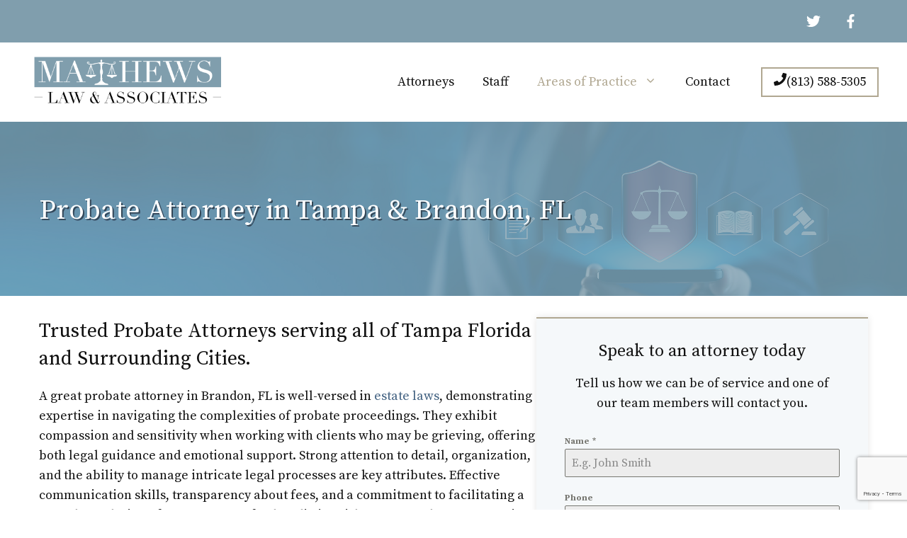

--- FILE ---
content_type: text/html; charset=UTF-8
request_url: https://analytics.edeveloperz.com/Analytics_new.php
body_size: 169
content:
{"status":200,"tracking_id":"697e884789dee9de630e93b7","active":{"gravity":0,"chat":0,"contact7":0,"other_form":1,"chat_id":"","chat_color":"","integration_review_widget":0,"reviewwidget_hash":""}}

--- FILE ---
content_type: text/html; charset=utf-8
request_url: https://www.google.com/recaptcha/api2/anchor?ar=1&k=6Lc1X2kpAAAAAJ0EU5wXDTzZ0xNJ7PrWLS7Hp9dV&co=aHR0cHM6Ly9tYXR0aGV3c2xhd3BhLmNvbTo0NDM.&hl=en&v=PoyoqOPhxBO7pBk68S4YbpHZ&theme=light&size=invisible&badge=bottomright&anchor-ms=20000&execute-ms=30000&cb=vp4tbyytej6s
body_size: 49105
content:
<!DOCTYPE HTML><html dir="ltr" lang="en"><head><meta http-equiv="Content-Type" content="text/html; charset=UTF-8">
<meta http-equiv="X-UA-Compatible" content="IE=edge">
<title>reCAPTCHA</title>
<style type="text/css">
/* cyrillic-ext */
@font-face {
  font-family: 'Roboto';
  font-style: normal;
  font-weight: 400;
  font-stretch: 100%;
  src: url(//fonts.gstatic.com/s/roboto/v48/KFO7CnqEu92Fr1ME7kSn66aGLdTylUAMa3GUBHMdazTgWw.woff2) format('woff2');
  unicode-range: U+0460-052F, U+1C80-1C8A, U+20B4, U+2DE0-2DFF, U+A640-A69F, U+FE2E-FE2F;
}
/* cyrillic */
@font-face {
  font-family: 'Roboto';
  font-style: normal;
  font-weight: 400;
  font-stretch: 100%;
  src: url(//fonts.gstatic.com/s/roboto/v48/KFO7CnqEu92Fr1ME7kSn66aGLdTylUAMa3iUBHMdazTgWw.woff2) format('woff2');
  unicode-range: U+0301, U+0400-045F, U+0490-0491, U+04B0-04B1, U+2116;
}
/* greek-ext */
@font-face {
  font-family: 'Roboto';
  font-style: normal;
  font-weight: 400;
  font-stretch: 100%;
  src: url(//fonts.gstatic.com/s/roboto/v48/KFO7CnqEu92Fr1ME7kSn66aGLdTylUAMa3CUBHMdazTgWw.woff2) format('woff2');
  unicode-range: U+1F00-1FFF;
}
/* greek */
@font-face {
  font-family: 'Roboto';
  font-style: normal;
  font-weight: 400;
  font-stretch: 100%;
  src: url(//fonts.gstatic.com/s/roboto/v48/KFO7CnqEu92Fr1ME7kSn66aGLdTylUAMa3-UBHMdazTgWw.woff2) format('woff2');
  unicode-range: U+0370-0377, U+037A-037F, U+0384-038A, U+038C, U+038E-03A1, U+03A3-03FF;
}
/* math */
@font-face {
  font-family: 'Roboto';
  font-style: normal;
  font-weight: 400;
  font-stretch: 100%;
  src: url(//fonts.gstatic.com/s/roboto/v48/KFO7CnqEu92Fr1ME7kSn66aGLdTylUAMawCUBHMdazTgWw.woff2) format('woff2');
  unicode-range: U+0302-0303, U+0305, U+0307-0308, U+0310, U+0312, U+0315, U+031A, U+0326-0327, U+032C, U+032F-0330, U+0332-0333, U+0338, U+033A, U+0346, U+034D, U+0391-03A1, U+03A3-03A9, U+03B1-03C9, U+03D1, U+03D5-03D6, U+03F0-03F1, U+03F4-03F5, U+2016-2017, U+2034-2038, U+203C, U+2040, U+2043, U+2047, U+2050, U+2057, U+205F, U+2070-2071, U+2074-208E, U+2090-209C, U+20D0-20DC, U+20E1, U+20E5-20EF, U+2100-2112, U+2114-2115, U+2117-2121, U+2123-214F, U+2190, U+2192, U+2194-21AE, U+21B0-21E5, U+21F1-21F2, U+21F4-2211, U+2213-2214, U+2216-22FF, U+2308-230B, U+2310, U+2319, U+231C-2321, U+2336-237A, U+237C, U+2395, U+239B-23B7, U+23D0, U+23DC-23E1, U+2474-2475, U+25AF, U+25B3, U+25B7, U+25BD, U+25C1, U+25CA, U+25CC, U+25FB, U+266D-266F, U+27C0-27FF, U+2900-2AFF, U+2B0E-2B11, U+2B30-2B4C, U+2BFE, U+3030, U+FF5B, U+FF5D, U+1D400-1D7FF, U+1EE00-1EEFF;
}
/* symbols */
@font-face {
  font-family: 'Roboto';
  font-style: normal;
  font-weight: 400;
  font-stretch: 100%;
  src: url(//fonts.gstatic.com/s/roboto/v48/KFO7CnqEu92Fr1ME7kSn66aGLdTylUAMaxKUBHMdazTgWw.woff2) format('woff2');
  unicode-range: U+0001-000C, U+000E-001F, U+007F-009F, U+20DD-20E0, U+20E2-20E4, U+2150-218F, U+2190, U+2192, U+2194-2199, U+21AF, U+21E6-21F0, U+21F3, U+2218-2219, U+2299, U+22C4-22C6, U+2300-243F, U+2440-244A, U+2460-24FF, U+25A0-27BF, U+2800-28FF, U+2921-2922, U+2981, U+29BF, U+29EB, U+2B00-2BFF, U+4DC0-4DFF, U+FFF9-FFFB, U+10140-1018E, U+10190-1019C, U+101A0, U+101D0-101FD, U+102E0-102FB, U+10E60-10E7E, U+1D2C0-1D2D3, U+1D2E0-1D37F, U+1F000-1F0FF, U+1F100-1F1AD, U+1F1E6-1F1FF, U+1F30D-1F30F, U+1F315, U+1F31C, U+1F31E, U+1F320-1F32C, U+1F336, U+1F378, U+1F37D, U+1F382, U+1F393-1F39F, U+1F3A7-1F3A8, U+1F3AC-1F3AF, U+1F3C2, U+1F3C4-1F3C6, U+1F3CA-1F3CE, U+1F3D4-1F3E0, U+1F3ED, U+1F3F1-1F3F3, U+1F3F5-1F3F7, U+1F408, U+1F415, U+1F41F, U+1F426, U+1F43F, U+1F441-1F442, U+1F444, U+1F446-1F449, U+1F44C-1F44E, U+1F453, U+1F46A, U+1F47D, U+1F4A3, U+1F4B0, U+1F4B3, U+1F4B9, U+1F4BB, U+1F4BF, U+1F4C8-1F4CB, U+1F4D6, U+1F4DA, U+1F4DF, U+1F4E3-1F4E6, U+1F4EA-1F4ED, U+1F4F7, U+1F4F9-1F4FB, U+1F4FD-1F4FE, U+1F503, U+1F507-1F50B, U+1F50D, U+1F512-1F513, U+1F53E-1F54A, U+1F54F-1F5FA, U+1F610, U+1F650-1F67F, U+1F687, U+1F68D, U+1F691, U+1F694, U+1F698, U+1F6AD, U+1F6B2, U+1F6B9-1F6BA, U+1F6BC, U+1F6C6-1F6CF, U+1F6D3-1F6D7, U+1F6E0-1F6EA, U+1F6F0-1F6F3, U+1F6F7-1F6FC, U+1F700-1F7FF, U+1F800-1F80B, U+1F810-1F847, U+1F850-1F859, U+1F860-1F887, U+1F890-1F8AD, U+1F8B0-1F8BB, U+1F8C0-1F8C1, U+1F900-1F90B, U+1F93B, U+1F946, U+1F984, U+1F996, U+1F9E9, U+1FA00-1FA6F, U+1FA70-1FA7C, U+1FA80-1FA89, U+1FA8F-1FAC6, U+1FACE-1FADC, U+1FADF-1FAE9, U+1FAF0-1FAF8, U+1FB00-1FBFF;
}
/* vietnamese */
@font-face {
  font-family: 'Roboto';
  font-style: normal;
  font-weight: 400;
  font-stretch: 100%;
  src: url(//fonts.gstatic.com/s/roboto/v48/KFO7CnqEu92Fr1ME7kSn66aGLdTylUAMa3OUBHMdazTgWw.woff2) format('woff2');
  unicode-range: U+0102-0103, U+0110-0111, U+0128-0129, U+0168-0169, U+01A0-01A1, U+01AF-01B0, U+0300-0301, U+0303-0304, U+0308-0309, U+0323, U+0329, U+1EA0-1EF9, U+20AB;
}
/* latin-ext */
@font-face {
  font-family: 'Roboto';
  font-style: normal;
  font-weight: 400;
  font-stretch: 100%;
  src: url(//fonts.gstatic.com/s/roboto/v48/KFO7CnqEu92Fr1ME7kSn66aGLdTylUAMa3KUBHMdazTgWw.woff2) format('woff2');
  unicode-range: U+0100-02BA, U+02BD-02C5, U+02C7-02CC, U+02CE-02D7, U+02DD-02FF, U+0304, U+0308, U+0329, U+1D00-1DBF, U+1E00-1E9F, U+1EF2-1EFF, U+2020, U+20A0-20AB, U+20AD-20C0, U+2113, U+2C60-2C7F, U+A720-A7FF;
}
/* latin */
@font-face {
  font-family: 'Roboto';
  font-style: normal;
  font-weight: 400;
  font-stretch: 100%;
  src: url(//fonts.gstatic.com/s/roboto/v48/KFO7CnqEu92Fr1ME7kSn66aGLdTylUAMa3yUBHMdazQ.woff2) format('woff2');
  unicode-range: U+0000-00FF, U+0131, U+0152-0153, U+02BB-02BC, U+02C6, U+02DA, U+02DC, U+0304, U+0308, U+0329, U+2000-206F, U+20AC, U+2122, U+2191, U+2193, U+2212, U+2215, U+FEFF, U+FFFD;
}
/* cyrillic-ext */
@font-face {
  font-family: 'Roboto';
  font-style: normal;
  font-weight: 500;
  font-stretch: 100%;
  src: url(//fonts.gstatic.com/s/roboto/v48/KFO7CnqEu92Fr1ME7kSn66aGLdTylUAMa3GUBHMdazTgWw.woff2) format('woff2');
  unicode-range: U+0460-052F, U+1C80-1C8A, U+20B4, U+2DE0-2DFF, U+A640-A69F, U+FE2E-FE2F;
}
/* cyrillic */
@font-face {
  font-family: 'Roboto';
  font-style: normal;
  font-weight: 500;
  font-stretch: 100%;
  src: url(//fonts.gstatic.com/s/roboto/v48/KFO7CnqEu92Fr1ME7kSn66aGLdTylUAMa3iUBHMdazTgWw.woff2) format('woff2');
  unicode-range: U+0301, U+0400-045F, U+0490-0491, U+04B0-04B1, U+2116;
}
/* greek-ext */
@font-face {
  font-family: 'Roboto';
  font-style: normal;
  font-weight: 500;
  font-stretch: 100%;
  src: url(//fonts.gstatic.com/s/roboto/v48/KFO7CnqEu92Fr1ME7kSn66aGLdTylUAMa3CUBHMdazTgWw.woff2) format('woff2');
  unicode-range: U+1F00-1FFF;
}
/* greek */
@font-face {
  font-family: 'Roboto';
  font-style: normal;
  font-weight: 500;
  font-stretch: 100%;
  src: url(//fonts.gstatic.com/s/roboto/v48/KFO7CnqEu92Fr1ME7kSn66aGLdTylUAMa3-UBHMdazTgWw.woff2) format('woff2');
  unicode-range: U+0370-0377, U+037A-037F, U+0384-038A, U+038C, U+038E-03A1, U+03A3-03FF;
}
/* math */
@font-face {
  font-family: 'Roboto';
  font-style: normal;
  font-weight: 500;
  font-stretch: 100%;
  src: url(//fonts.gstatic.com/s/roboto/v48/KFO7CnqEu92Fr1ME7kSn66aGLdTylUAMawCUBHMdazTgWw.woff2) format('woff2');
  unicode-range: U+0302-0303, U+0305, U+0307-0308, U+0310, U+0312, U+0315, U+031A, U+0326-0327, U+032C, U+032F-0330, U+0332-0333, U+0338, U+033A, U+0346, U+034D, U+0391-03A1, U+03A3-03A9, U+03B1-03C9, U+03D1, U+03D5-03D6, U+03F0-03F1, U+03F4-03F5, U+2016-2017, U+2034-2038, U+203C, U+2040, U+2043, U+2047, U+2050, U+2057, U+205F, U+2070-2071, U+2074-208E, U+2090-209C, U+20D0-20DC, U+20E1, U+20E5-20EF, U+2100-2112, U+2114-2115, U+2117-2121, U+2123-214F, U+2190, U+2192, U+2194-21AE, U+21B0-21E5, U+21F1-21F2, U+21F4-2211, U+2213-2214, U+2216-22FF, U+2308-230B, U+2310, U+2319, U+231C-2321, U+2336-237A, U+237C, U+2395, U+239B-23B7, U+23D0, U+23DC-23E1, U+2474-2475, U+25AF, U+25B3, U+25B7, U+25BD, U+25C1, U+25CA, U+25CC, U+25FB, U+266D-266F, U+27C0-27FF, U+2900-2AFF, U+2B0E-2B11, U+2B30-2B4C, U+2BFE, U+3030, U+FF5B, U+FF5D, U+1D400-1D7FF, U+1EE00-1EEFF;
}
/* symbols */
@font-face {
  font-family: 'Roboto';
  font-style: normal;
  font-weight: 500;
  font-stretch: 100%;
  src: url(//fonts.gstatic.com/s/roboto/v48/KFO7CnqEu92Fr1ME7kSn66aGLdTylUAMaxKUBHMdazTgWw.woff2) format('woff2');
  unicode-range: U+0001-000C, U+000E-001F, U+007F-009F, U+20DD-20E0, U+20E2-20E4, U+2150-218F, U+2190, U+2192, U+2194-2199, U+21AF, U+21E6-21F0, U+21F3, U+2218-2219, U+2299, U+22C4-22C6, U+2300-243F, U+2440-244A, U+2460-24FF, U+25A0-27BF, U+2800-28FF, U+2921-2922, U+2981, U+29BF, U+29EB, U+2B00-2BFF, U+4DC0-4DFF, U+FFF9-FFFB, U+10140-1018E, U+10190-1019C, U+101A0, U+101D0-101FD, U+102E0-102FB, U+10E60-10E7E, U+1D2C0-1D2D3, U+1D2E0-1D37F, U+1F000-1F0FF, U+1F100-1F1AD, U+1F1E6-1F1FF, U+1F30D-1F30F, U+1F315, U+1F31C, U+1F31E, U+1F320-1F32C, U+1F336, U+1F378, U+1F37D, U+1F382, U+1F393-1F39F, U+1F3A7-1F3A8, U+1F3AC-1F3AF, U+1F3C2, U+1F3C4-1F3C6, U+1F3CA-1F3CE, U+1F3D4-1F3E0, U+1F3ED, U+1F3F1-1F3F3, U+1F3F5-1F3F7, U+1F408, U+1F415, U+1F41F, U+1F426, U+1F43F, U+1F441-1F442, U+1F444, U+1F446-1F449, U+1F44C-1F44E, U+1F453, U+1F46A, U+1F47D, U+1F4A3, U+1F4B0, U+1F4B3, U+1F4B9, U+1F4BB, U+1F4BF, U+1F4C8-1F4CB, U+1F4D6, U+1F4DA, U+1F4DF, U+1F4E3-1F4E6, U+1F4EA-1F4ED, U+1F4F7, U+1F4F9-1F4FB, U+1F4FD-1F4FE, U+1F503, U+1F507-1F50B, U+1F50D, U+1F512-1F513, U+1F53E-1F54A, U+1F54F-1F5FA, U+1F610, U+1F650-1F67F, U+1F687, U+1F68D, U+1F691, U+1F694, U+1F698, U+1F6AD, U+1F6B2, U+1F6B9-1F6BA, U+1F6BC, U+1F6C6-1F6CF, U+1F6D3-1F6D7, U+1F6E0-1F6EA, U+1F6F0-1F6F3, U+1F6F7-1F6FC, U+1F700-1F7FF, U+1F800-1F80B, U+1F810-1F847, U+1F850-1F859, U+1F860-1F887, U+1F890-1F8AD, U+1F8B0-1F8BB, U+1F8C0-1F8C1, U+1F900-1F90B, U+1F93B, U+1F946, U+1F984, U+1F996, U+1F9E9, U+1FA00-1FA6F, U+1FA70-1FA7C, U+1FA80-1FA89, U+1FA8F-1FAC6, U+1FACE-1FADC, U+1FADF-1FAE9, U+1FAF0-1FAF8, U+1FB00-1FBFF;
}
/* vietnamese */
@font-face {
  font-family: 'Roboto';
  font-style: normal;
  font-weight: 500;
  font-stretch: 100%;
  src: url(//fonts.gstatic.com/s/roboto/v48/KFO7CnqEu92Fr1ME7kSn66aGLdTylUAMa3OUBHMdazTgWw.woff2) format('woff2');
  unicode-range: U+0102-0103, U+0110-0111, U+0128-0129, U+0168-0169, U+01A0-01A1, U+01AF-01B0, U+0300-0301, U+0303-0304, U+0308-0309, U+0323, U+0329, U+1EA0-1EF9, U+20AB;
}
/* latin-ext */
@font-face {
  font-family: 'Roboto';
  font-style: normal;
  font-weight: 500;
  font-stretch: 100%;
  src: url(//fonts.gstatic.com/s/roboto/v48/KFO7CnqEu92Fr1ME7kSn66aGLdTylUAMa3KUBHMdazTgWw.woff2) format('woff2');
  unicode-range: U+0100-02BA, U+02BD-02C5, U+02C7-02CC, U+02CE-02D7, U+02DD-02FF, U+0304, U+0308, U+0329, U+1D00-1DBF, U+1E00-1E9F, U+1EF2-1EFF, U+2020, U+20A0-20AB, U+20AD-20C0, U+2113, U+2C60-2C7F, U+A720-A7FF;
}
/* latin */
@font-face {
  font-family: 'Roboto';
  font-style: normal;
  font-weight: 500;
  font-stretch: 100%;
  src: url(//fonts.gstatic.com/s/roboto/v48/KFO7CnqEu92Fr1ME7kSn66aGLdTylUAMa3yUBHMdazQ.woff2) format('woff2');
  unicode-range: U+0000-00FF, U+0131, U+0152-0153, U+02BB-02BC, U+02C6, U+02DA, U+02DC, U+0304, U+0308, U+0329, U+2000-206F, U+20AC, U+2122, U+2191, U+2193, U+2212, U+2215, U+FEFF, U+FFFD;
}
/* cyrillic-ext */
@font-face {
  font-family: 'Roboto';
  font-style: normal;
  font-weight: 900;
  font-stretch: 100%;
  src: url(//fonts.gstatic.com/s/roboto/v48/KFO7CnqEu92Fr1ME7kSn66aGLdTylUAMa3GUBHMdazTgWw.woff2) format('woff2');
  unicode-range: U+0460-052F, U+1C80-1C8A, U+20B4, U+2DE0-2DFF, U+A640-A69F, U+FE2E-FE2F;
}
/* cyrillic */
@font-face {
  font-family: 'Roboto';
  font-style: normal;
  font-weight: 900;
  font-stretch: 100%;
  src: url(//fonts.gstatic.com/s/roboto/v48/KFO7CnqEu92Fr1ME7kSn66aGLdTylUAMa3iUBHMdazTgWw.woff2) format('woff2');
  unicode-range: U+0301, U+0400-045F, U+0490-0491, U+04B0-04B1, U+2116;
}
/* greek-ext */
@font-face {
  font-family: 'Roboto';
  font-style: normal;
  font-weight: 900;
  font-stretch: 100%;
  src: url(//fonts.gstatic.com/s/roboto/v48/KFO7CnqEu92Fr1ME7kSn66aGLdTylUAMa3CUBHMdazTgWw.woff2) format('woff2');
  unicode-range: U+1F00-1FFF;
}
/* greek */
@font-face {
  font-family: 'Roboto';
  font-style: normal;
  font-weight: 900;
  font-stretch: 100%;
  src: url(//fonts.gstatic.com/s/roboto/v48/KFO7CnqEu92Fr1ME7kSn66aGLdTylUAMa3-UBHMdazTgWw.woff2) format('woff2');
  unicode-range: U+0370-0377, U+037A-037F, U+0384-038A, U+038C, U+038E-03A1, U+03A3-03FF;
}
/* math */
@font-face {
  font-family: 'Roboto';
  font-style: normal;
  font-weight: 900;
  font-stretch: 100%;
  src: url(//fonts.gstatic.com/s/roboto/v48/KFO7CnqEu92Fr1ME7kSn66aGLdTylUAMawCUBHMdazTgWw.woff2) format('woff2');
  unicode-range: U+0302-0303, U+0305, U+0307-0308, U+0310, U+0312, U+0315, U+031A, U+0326-0327, U+032C, U+032F-0330, U+0332-0333, U+0338, U+033A, U+0346, U+034D, U+0391-03A1, U+03A3-03A9, U+03B1-03C9, U+03D1, U+03D5-03D6, U+03F0-03F1, U+03F4-03F5, U+2016-2017, U+2034-2038, U+203C, U+2040, U+2043, U+2047, U+2050, U+2057, U+205F, U+2070-2071, U+2074-208E, U+2090-209C, U+20D0-20DC, U+20E1, U+20E5-20EF, U+2100-2112, U+2114-2115, U+2117-2121, U+2123-214F, U+2190, U+2192, U+2194-21AE, U+21B0-21E5, U+21F1-21F2, U+21F4-2211, U+2213-2214, U+2216-22FF, U+2308-230B, U+2310, U+2319, U+231C-2321, U+2336-237A, U+237C, U+2395, U+239B-23B7, U+23D0, U+23DC-23E1, U+2474-2475, U+25AF, U+25B3, U+25B7, U+25BD, U+25C1, U+25CA, U+25CC, U+25FB, U+266D-266F, U+27C0-27FF, U+2900-2AFF, U+2B0E-2B11, U+2B30-2B4C, U+2BFE, U+3030, U+FF5B, U+FF5D, U+1D400-1D7FF, U+1EE00-1EEFF;
}
/* symbols */
@font-face {
  font-family: 'Roboto';
  font-style: normal;
  font-weight: 900;
  font-stretch: 100%;
  src: url(//fonts.gstatic.com/s/roboto/v48/KFO7CnqEu92Fr1ME7kSn66aGLdTylUAMaxKUBHMdazTgWw.woff2) format('woff2');
  unicode-range: U+0001-000C, U+000E-001F, U+007F-009F, U+20DD-20E0, U+20E2-20E4, U+2150-218F, U+2190, U+2192, U+2194-2199, U+21AF, U+21E6-21F0, U+21F3, U+2218-2219, U+2299, U+22C4-22C6, U+2300-243F, U+2440-244A, U+2460-24FF, U+25A0-27BF, U+2800-28FF, U+2921-2922, U+2981, U+29BF, U+29EB, U+2B00-2BFF, U+4DC0-4DFF, U+FFF9-FFFB, U+10140-1018E, U+10190-1019C, U+101A0, U+101D0-101FD, U+102E0-102FB, U+10E60-10E7E, U+1D2C0-1D2D3, U+1D2E0-1D37F, U+1F000-1F0FF, U+1F100-1F1AD, U+1F1E6-1F1FF, U+1F30D-1F30F, U+1F315, U+1F31C, U+1F31E, U+1F320-1F32C, U+1F336, U+1F378, U+1F37D, U+1F382, U+1F393-1F39F, U+1F3A7-1F3A8, U+1F3AC-1F3AF, U+1F3C2, U+1F3C4-1F3C6, U+1F3CA-1F3CE, U+1F3D4-1F3E0, U+1F3ED, U+1F3F1-1F3F3, U+1F3F5-1F3F7, U+1F408, U+1F415, U+1F41F, U+1F426, U+1F43F, U+1F441-1F442, U+1F444, U+1F446-1F449, U+1F44C-1F44E, U+1F453, U+1F46A, U+1F47D, U+1F4A3, U+1F4B0, U+1F4B3, U+1F4B9, U+1F4BB, U+1F4BF, U+1F4C8-1F4CB, U+1F4D6, U+1F4DA, U+1F4DF, U+1F4E3-1F4E6, U+1F4EA-1F4ED, U+1F4F7, U+1F4F9-1F4FB, U+1F4FD-1F4FE, U+1F503, U+1F507-1F50B, U+1F50D, U+1F512-1F513, U+1F53E-1F54A, U+1F54F-1F5FA, U+1F610, U+1F650-1F67F, U+1F687, U+1F68D, U+1F691, U+1F694, U+1F698, U+1F6AD, U+1F6B2, U+1F6B9-1F6BA, U+1F6BC, U+1F6C6-1F6CF, U+1F6D3-1F6D7, U+1F6E0-1F6EA, U+1F6F0-1F6F3, U+1F6F7-1F6FC, U+1F700-1F7FF, U+1F800-1F80B, U+1F810-1F847, U+1F850-1F859, U+1F860-1F887, U+1F890-1F8AD, U+1F8B0-1F8BB, U+1F8C0-1F8C1, U+1F900-1F90B, U+1F93B, U+1F946, U+1F984, U+1F996, U+1F9E9, U+1FA00-1FA6F, U+1FA70-1FA7C, U+1FA80-1FA89, U+1FA8F-1FAC6, U+1FACE-1FADC, U+1FADF-1FAE9, U+1FAF0-1FAF8, U+1FB00-1FBFF;
}
/* vietnamese */
@font-face {
  font-family: 'Roboto';
  font-style: normal;
  font-weight: 900;
  font-stretch: 100%;
  src: url(//fonts.gstatic.com/s/roboto/v48/KFO7CnqEu92Fr1ME7kSn66aGLdTylUAMa3OUBHMdazTgWw.woff2) format('woff2');
  unicode-range: U+0102-0103, U+0110-0111, U+0128-0129, U+0168-0169, U+01A0-01A1, U+01AF-01B0, U+0300-0301, U+0303-0304, U+0308-0309, U+0323, U+0329, U+1EA0-1EF9, U+20AB;
}
/* latin-ext */
@font-face {
  font-family: 'Roboto';
  font-style: normal;
  font-weight: 900;
  font-stretch: 100%;
  src: url(//fonts.gstatic.com/s/roboto/v48/KFO7CnqEu92Fr1ME7kSn66aGLdTylUAMa3KUBHMdazTgWw.woff2) format('woff2');
  unicode-range: U+0100-02BA, U+02BD-02C5, U+02C7-02CC, U+02CE-02D7, U+02DD-02FF, U+0304, U+0308, U+0329, U+1D00-1DBF, U+1E00-1E9F, U+1EF2-1EFF, U+2020, U+20A0-20AB, U+20AD-20C0, U+2113, U+2C60-2C7F, U+A720-A7FF;
}
/* latin */
@font-face {
  font-family: 'Roboto';
  font-style: normal;
  font-weight: 900;
  font-stretch: 100%;
  src: url(//fonts.gstatic.com/s/roboto/v48/KFO7CnqEu92Fr1ME7kSn66aGLdTylUAMa3yUBHMdazQ.woff2) format('woff2');
  unicode-range: U+0000-00FF, U+0131, U+0152-0153, U+02BB-02BC, U+02C6, U+02DA, U+02DC, U+0304, U+0308, U+0329, U+2000-206F, U+20AC, U+2122, U+2191, U+2193, U+2212, U+2215, U+FEFF, U+FFFD;
}

</style>
<link rel="stylesheet" type="text/css" href="https://www.gstatic.com/recaptcha/releases/PoyoqOPhxBO7pBk68S4YbpHZ/styles__ltr.css">
<script nonce="m1htQgwe2y6t0me3nCKKFQ" type="text/javascript">window['__recaptcha_api'] = 'https://www.google.com/recaptcha/api2/';</script>
<script type="text/javascript" src="https://www.gstatic.com/recaptcha/releases/PoyoqOPhxBO7pBk68S4YbpHZ/recaptcha__en.js" nonce="m1htQgwe2y6t0me3nCKKFQ">
      
    </script></head>
<body><div id="rc-anchor-alert" class="rc-anchor-alert"></div>
<input type="hidden" id="recaptcha-token" value="[base64]">
<script type="text/javascript" nonce="m1htQgwe2y6t0me3nCKKFQ">
      recaptcha.anchor.Main.init("[\x22ainput\x22,[\x22bgdata\x22,\x22\x22,\[base64]/[base64]/MjU1Ong/[base64]/[base64]/[base64]/[base64]/[base64]/[base64]/[base64]/[base64]/[base64]/[base64]/[base64]/[base64]/[base64]/[base64]/[base64]\\u003d\x22,\[base64]\\u003d\\u003d\x22,\x22w4c9wpYqw6Rnw7IIwq7DssOFw7vCuMOcFsKrw7hPw5fCth8qb8OzIsKPw6LDpMKdwr3DgsKFWcKjw67CrxNcwqNvwqhpZh/DjVzDhBVuQi0Gw6ZPJ8O3AsKWw6lGLsKfL8ObXhQNw77Ci8K/w4fDgG/Dsg/DmkhPw7BewrpZwr7CgRF6woPCljUxGcKVwp9AwovCpcKiw5IswoIRI8KyUHXDhHBZGcKuMjMpwoLCv8OvXsOCL3IUw7dGaMKwEMKGw6RQw4TCtsOWdzsAw6cwwo3CvADCp8O6aMOpPgPDs8O1wot6w7sSw4/DrHrDjmlOw4YXJTDDjzc9HsOYwrrDhnwBw73CrcONXkwVw7vCrcOww77DkMOaXD5Wwo8HwovCqyIxdi/DgxPCt8OgwrbCvD5VPcKNDcOcwpjDg0rCpELCqcKnMEgLw45yC2PDusOPSsOtw4HDrVLCtsKFw4Y8T1Rkw5zCjcODwo0jw5XDgXXDmCfDlmkpw6bDicKAw4/[base64]/[base64]/[base64]/DgMOKwqDCpcK7wrJiwpnDtRwLUHjDiCbCtE4uTETDvCoLwqfCuwIvDcO7D0BhZsKPwo3DssOew6LDoWsvT8K3G8KoM8Opw7cxIcK4EMKnwqrDrm7Ct8OcwoFywofCpRoNFnTCtcORwpl0JWc/w5R1w7M7QsKfw6DCgWoow5YGPjTDtMK+w7xxw43DgsKXecKxWyZ5BDtwasOUwp/Ch8KMawBsw5wlw47DoMOfw6szw7jDugk+w4HCjxHCnUXCjsKYwrkEwozCl8Ofwr8+w6/Dj8OJw5HDmcOqQ8O+E3rDvUYrwp/ClcKtwqA7wpXDr8Oew5EYND/Dp8Ofw70uwo1VwqLCiiFxw7oUwrTDn2hiwphBG3fCtMKMw6kuN14jwqPCkMOKSXVIYsOVw6Maw7p0RzptQMO3woUsEWI9Zh8EwoFua8OYwr1cwroKw7HClcKqw6VFGsKCQFDDgcOMwqzClMOTw7FLJ8OccsO0wp3CvzFgIcK6wq7DisK/wrIqwrfDsR05RcKnWGEpHcOKwp4iH8K9bsOkMmzCjW12EsKebwHDhMOfGCrCj8Kww5jDmcKhT8OFwojDv3LCrMOiw43DuiPDoGfCuMOhO8Kaw6oUTTt6wq8wBQZGw7zCs8K6w6LDv8K+w4/DncKOwql7ccO5w7TCksKmw4oRexTDrk4APgwQw6kKw6x/wrPCvQvDs04gEBHDgsKZQFPCpBXDh8KIGyDCk8K5w4XCg8KcOh8uDy1EFsKjw7o6GjHCrVRow6TDq21tw48AwrTDjcOmAMO3w7HDicKAKkzCrsO/L8Krwr1BwobDvMK8Bj7DnXxNw7DDvXw1fcK5Z2xFw7PCuMOFw7jDucKuJ1rCgGJhLcK6IsOrXMOuw7pUMy3DksO5w5LDmsOLwoXCvsKOw7NFOsKYwq/CgcOcdCnCl8KFWcO7wqhkwoXClsKcwql1G8OqR8K7wpYdwq/DpsKIZ3vDmMK1w4jCvm0jwqgPH8KNwrlsA2rDgcKSRX9qw5bDm3ZewrfDtHDCphXDhDLCsykkwqnDjcOfwrPCvMKAw7gdecK1O8OgbcKDSEnCqsOpdAZJwoDChmJ/wqtABGMTY38OwqHDlcOdwp7DuMOowqhEw4BIRmA/w5ttbRnDiMOGw5rDu8ONw5zDrgPCrWMGw4/DoMKNH8OROhXDnVTCmnzCj8K0GBhLRTbCs3XDi8O2wpJVZ3tUw5LDnWdHYmTDsnTCgAJUTgLCocO5c8ODSUlCw5JqE8KWw406SiEjR8Oxw6fDv8KdERJfw6TDp8KhZVMOCsK7BsONLxTCkG8Jw4XDl8KYwp1dIgrDlcO3J8KXQ3XCkDnDhcKzZhRTIB/[base64]/CmiQcwpZew4Rqwp/Dm0xqK8O6wpzDoERAw5N5EMKYwqfCjMOGw4RvJsKmCghGwrXDh8KyecKZXsKvF8KMwq8Zw47DlGYmw7BqICw3w6/Dm8OdwofDnEpbZsOWw47DiMK5JMOtGMONVRRhw6JHw7bCqMKlw4TCvMOrLsKmw5lNwow2acODwpvCs29JQcO0PsOow45QEzLCmA7DqFTDg1bDl8Kew7Nyw4fCs8Oyw5V3FTbDpQ7Coh1hw7I2cnnCvnrCp8O/w6xvA1QNw77CtcKPw6nCpsKOHgstw6grw5hzLzFqZcKuEjbDmcOxw5nClcKpwrDDrMKGwpDClTTDgcOsNSDChQUKFVUXw7zDqcO4JcObI8K/AjjDjsOVw7VSZMKaDDhGX8KREsKJQj7DmmjDqsOCw5bDi8O3CsOywrjDnsKMw5zDiEo6w5wCw6cgO2wUUwRKwrfDqiPCvF7Cg1HDuS3CszrDkAHDuMKNw7leEhXCl1JjFsKmwoIYwozCqMKJwpcXw54/G8OoFMKKwoFnCsKowrrCpcOpwrNgw4d/[base64]/wqMZbMOKecKLw4QYw6ptwrrDvcOnwrLClRrCs8KPw7lwYMKZAMKeQcK5TX7Cn8O0eAsKXAgfw5FLwpzDt8Ofw50ww67Ckh4qw5LCmcO8wqfDlsKYwpzChsK1GcKgSMK1b08AUsO5F8K7C8KEw5kIwqlaZj52ecKew6luasOowr/CosOaw79aYT7DvcOUU8OdwozCrjrDvx47w4wjwpxfw6kkNcOWHsKewq8/HT3DhyrDuFHCscK/[base64]/DvsOmG8O9UwpZWG8dw4DCgBBfw4LDn8OwCiMdw4jDpMKNwqF2w5Efw6vCjGA0wrElD29Rw7/DusKDwpLCjmXDnhl8UMK8KsODw5LDpsOLw5kcGXdRbA8PbcOtUMKQE8OyCVbCqMK7fMKeCsOFwp/[base64]/w7c0woTDisKdd8K9HsK3QilSw6R/[base64]/[base64]/w58xEsKaRsKlwpJLcMKowrPDhMO4WB3CnkrDl0scwqsiVXQxdCfCqmbCm8OtWBFTw5ZPw49bw4zCv8Olw4QEGcKAw6d6wroFwpHCkQnDgUnDqMKmwqfCq1HCm8Ohwp/CqzXCkMOvYsKQCijDgRrCjkfDqsOiNnRcwpvDu8Oaw6NbWiNiwpLDqV/[base64]/CvcKFHsK2T8OhNiHCoMO/[base64]/Ci8O1LMKlwo5QXsOlwqLCocOIwpDDkcO+w5MeJsKaSMOmw6HDp8K9w5FJwr3DtMOVfkkAJwQFw4ouUSEIwq0Rwqo6VVDDgcKrw5Jiw5JUHxHCtMOmYTbCkCQawrrCrsK1UwzCviwkw7/[base64]/wq9mw7B2wo4dwpLCgVJvN2l3PHEpG3HCi8KwZyU0fnfDoljCiwLChMO3YG0KCRMyQ8Kzw5zDsXp5ZTsMw47Do8OTNMKzwqMvZMOJYGsPNwzCh8KCImvDlh9lFMKEw7nDh8OxIMK6JsKQJ1jDisKFwqnDoG7DoFdGRMK8wr3DisOfw6dnw7ABw5/CiGrDlTR1WsOPwoXCo8KbLRQjW8Kww6BjwrnDu1fCp8KKTl43w7kywrE8XsKDTycNb8O5VcOcw4XChgFIwr1HwoXDo2wAw4YLw6fDpMK/W8K2w7XDjAVSw7BtGTU4wq/DgcKUw7jDssK/TE/[base64]/Cm8OOwqksdAnCuMKCw7dHw6vCrsOWLsOOfDZ0wrfCvcKWw4F/wpnCuXPDpwpNW8KowrUjMls/WsKjXsOSwoXDusKgw6TDqsKfw4VGwrTCrcOwRMOdIsOFMjTCi8OvwqUewqgPwpFDYg3Cuy/CjyR0N8KYF3fDncOUJsKYXFzDg8OHOsOJS1TDrcOyIV3Dly/DlMK/IMKiY2zDksKUezAIaGsiRMOUEngfw7hhBsO7w6xEwo/Cl3I5w67CkcKKw7PCt8K4SsKHKz8aN0kbWQzCu8OnAUkLB8O/UwfCtsKCw7/CtTcfw4HDisOEfBlawrRAMsKIcMKEQz3CucKBwpwzGG3CmMONP8KUwosiwp3DuBTCvDrDhgsMw6YBw7PCicOpwpYUc1LCksKcw5TDmixFwrnDvMKrWcObw5PDjh3CkcK7w4/CtcOmwpLDicOYwojDlG3Dn8Ksw5FIbi9WwoHCusOEw6rDnAg6HjTCpX4desK/MsO/w43DlcKowrRSwqVWKMOjdTHCtzbDql/[base64]/CmmbDkyTCmT9pw4t1TDEwI8KUfsKDbDt2ChlnQcOWwqjDiGjDrMKSw6DCiFXCtcOrwroUL13Cu8KdIMKzL001w5VUwrHCtsK8wr7CrcK2wqRzUcOjw7xnb8OXMUA7XknCqDHCqGfDr8OBwobCqMK5w5/CoRkdAsKoYxnDj8KVwr1vG2/DiUDDmGvDucKPwpHDm8Oww75lbknCsyjCiEN7UcK0wqDDqHTCm1jCq29FEcO0wqgENSUgHcKdwrU0w57CjsOgw5otwrjDrQEewo7CujXCtcOyw6sKbxDCsyXDhHjCsQ/[base64]/wo7CssKjYcKaw40swrYjwpfCiMOmSXwzWGtTwqVgwqYkw7LDusOGw6/CkjDDmmjCsMKPCRjDiMKVY8OQRcKAbMKTSAvDv8OIwqY/wrrCpzJhBTbDg8OXw7EsU8OCbGDCpSfDhGYZwrR8Uw5Nw643YcOqO3rCty3CsMOnw6xTwogDw6bCg1XCpMK2wp1Dwotcwohjw7ovWALCv8K6wqQFAcK+BcOAwrxDeClqKQYtPMKGw5oew53DiXdKwrjDg10ofMK4f8KBW8KpRcKew7d4PMO6w6M/wo/DvipfwrcZHcKuwoIxICV5wqUKNnDDpkN0wr9XI8O1w47CisKTQHAHwogASB/[base64]/[base64]/[base64]/w77Cv8ONw6nDo8KVwpvCixdCwoQGH8O0wpE+wo1rw5/CukPDlcKDeH/ClcKSRS/DscKXeCNFU8OPScOywp/[base64]/HsK4wqPDmjfDlMOMaMO4EVQWe8KGCMKlRyIzXcOiDcKewoLCtsKRworDoilZw5lBw73DpsOKPsKde8KmCcOcN8O4fsOxw53DtWPCgE/[base64]/DmcKnRcOww5wvQsKvwpkVwqY4w7LDi8OnKl4ww7PCtMOcwoMzw47ChgvCmcK5CSLDmjtIwrLChsK0w5lMw5NoT8KzQktcEmZFJ8KuF8KVw64+UifCqMO8Ql3ChMOpwrDDmcKyw50obsKYd8OIDsOXMXkEw7N2IB/[base64]/wpxmcsKXSsO9ZcK9wrF7w5rCj8KEw5RYw4RDRMKLwpfDoHvDtEl5w7XCmsOFPMK0wqlNCFPCjgfCrMKfBcODfMK4LQnCpkk5IcKgw6PCvcOKwr1Bw6/CncKdKsONDHhgBMKFOCtwXUjCkcKFw5E5wrvDr17DpMKDecO3w7ocXMOow7HCj8KbZgzDm0LCocKSU8OXw4PChlrCvyAiBcOID8K/[base64]/w71EAmrCkMKyHGs/wrZPS8Kywr7DpwbCglPCq8OVHkPDnsOOw6rDvsKhWWzCiMOGw7oFZlnCjMK+wpB1woHCjk9NSXrDnHDCvcOUd1rCuMKKNldXP8O7HcKAJMOPwpMNw7LCnhN8J8KXQMOhAsKHQcOsWz7Cj27CoUXDhsKvIcOQCcKOw7t7KcKtdMOuwq1/[base64]/d8KHwpw0YcOALsKEw47CnETDmE9HY8ObwpMiLkNVelwEHsOFYGTCtMOqw4UVwodRwphyex/DpwnDksOUw5LCjwUIw6HCsAEmw6HDv0PDqREgN2TDk8KPw7DDrsKXwq5nw5HDphDCicOBw7bCnEnCuTHCuMOAaxVWOMOAwqxewqPDnFhLw5ZxwoNhMMKbw5M9UwDCgsKSwq9swoc7TcO6O8O1wqFwwr86w6tWw7/CkRHCrcOqT2nDnTJXw6XDh8O0w7JtEAzDpcKsw55Yw4peez/Cpkx1w7nCu3Imwo9uw4DCojPDqcKrOzV+wrEdwrRoGMOvw453wovDu8KSHTkIXXwebhQILTLDhMObemROw6rClsKJw7LDu8K3w41qw6PCgcO0wrLDlsO2AE5rw7stJMOkw47DsCzDnsO4w4oQwqd/PcOzNsKeLkfDvsKPwrLDpGAdVA5gw6gNVMKLw5zCp8OdeWwkwpZPPcO/XkTDo8KBwpFvB8OjQVvDi8K3DsKaNXQtZMKgKAdJLDY1wobDi8OfJMOVwowEYwXCqkTCp8K4UQg7woM7IsO9KgDDisKNWQYcw7XDn8KYExdWNMKow5h4agFeGMKWXHzCn0rDjBh0dnzDgAJ7wp1CwqE4GhsPX2XDtcO9wrdBWMONDj9kAsKJQmR/[base64]/CkzUIRj0GKW/[base64]/Ci8KQRcOxw6N1w73CsMOMwq9WO8O/RsO7w7LCtXZOUgDCnznDu3zCgsKIRsOocnUrwo8uEEPCq8KEE8Knw6gqw7osw5wywofDuMKBwrjDhWE0F3/[base64]/HcKhw7rCvMOwGMKGw77ClUrDqsOCb8KuHw/Doxc8wopxwpddZ8O3wobCly0rwoV9PBxLw4rCv0LDm8OGWsOAw6/DmRx3YC/DgWV4bE3Cv0x4w5szdsOHwoZBV8KzwpQ+woo4JMKaAMKSw7vDtsORwosNP23Ds1/CkTcCW1Jkw6E6wpXCt8K9w7ZuNsOaw4vCmjvCrQ/ClHPCscK/wqZww7bCnMKYMsOeZ8KNwpUuwqAnaU/DrcO3w6LCm8KFD2/DtMKmwrbDoQEbw7Q7wqsiw5kOPndTw6XDpMKBTwBFw4FRfRleO8KVVcO0wqsNdmzDvMO5aXTCoVU/LcO+Am3Cl8O4XMKqVTxvTmfDmsKCbGVow4/CujPCtMOpeQXDpsKmI1Zowp0ZwplEw6k0w780HcOwNGnDr8K1AsKTA0dNwr/DrynCo8K+w4oCwo5YdMObwrozw7UUwrvCpsONwpUJTSBVw7vCkMK7csKmIRXCshBbwpnCicKBw4YmIVtfw6DDoMO2UxJXwqzDp8O4eMO3w6XCj3x5eFzCjMOTdMK6w4rDuj/Cr8OowrzCkMOrWVxxc8KDwpAtwo/CrsKTwqTCqRTDtsKlwpYTWcOHwrFWH8KBw5dWf8KvHcKvw7NTD8K7EsOtwo/[base64]/DqQrDqcOnLcOFGTMaXcOtT8Kybh3Dp3nCtXQVQcOdw7fDjsKAw4nDkRPDscKmw4nDml/DqidVw5F0w6cxwoA3w5XDicKaw5nCi8OOwpM/[base64]/XMKpVR3DvnnCucKsw7QaZmnDmFpJwprCiMK0w4nDmsKiw53Dm8OTw4xRw5XCnmvDgMKSd8KYwoopw4kCw5VyHcKEQ0/[base64]/DvsOERMKuAFs2Hi4Qw4APwrB3UcKew5o0ZkhNe8ORHMOPwqzDqnbCmMO5worDqA3Dtw/Cv8OMGcOxwppLScKBWcKvSTvDo8O1wrTDhUtawqXDhMKnXifDusK8w5TCugrDmMO3O2szw5RqH8ORwpMUw77DviTDqgoEZcODwrglecKPPk3CshJSw7LCj8ORCMKhwo3CmH7Dk8OwHDTCsQHDn8OpC8OmfsK4wrXDh8KFO8Oxwo/[base64]/DiWHCj8OuSMKqPlrDjMKMJcKYAcOYw7M2w7dyw5MOT3TCgXPDmTDCrsOsUmNFAnrCrVEWw6oQYD7DvMKiTh9BP8Kyw5Uww5fCq0zDnsK/w4dNw5jDkMKuwpx7N8O9woxmw6TDgMOxbX/CrjXDi8KzwqhnWlXCnsOSI0rDucOKTsKPSGNXasKCwpTDsMKXFQ7DkMKcwrEORVnDjsO1IifCkMKeTFfDncKJw5NJw4DDuxHDkSEFw6YmOsOywqQdw4RlLMOMXEkLXE46ScOoaW4EU8OYw4MRSRLDmFvDplEBVCkPw6rCt8KEYMKgw70wOMKrw7UbfU/DiG3CvnkJw6s3w77CrT/CpMK3w63ChizCqFfCkW8aPcKyRMK4wpJ6EXfDusKmA8KCwp7CsRotw4HDusK4fi9ZwrcaTsKOw7VOw5HDpg7DqGjDp1DDkx17w7URJhvCi3DDhcOlw4NHKgLDpcKxNUQ4wpXChsKTw5nDiUttYcKdw7dIw54sYMORdcObGsKuwrIYb8OZMcKtVMOywo/Ci8KNSxYCbhxWLRh8wqJZwqvDvMKAf8OGDyXDvMKNbWAeRMODJsOOw4fCjsKweQdgw4PDrAnDmUPCn8O9worDnUZBw40BdCDCvU7DhsKUwoJbcCpiCi7DnVXCjS/ChMKJQsKqwonDiwE9wp7ClcKvSMKVCcOawpFCGsOTN2AjHMO3wp5fCy19GcOVw4xOMUtjw7/[base64]/[base64]/O8KDwrheI8OAw4scLcOAw4oeeQg2OhxlwrHCmgxOQXHChHgFDsKQXh4iPl9AfghzN8Onw4HClMKHw6ptw4whbMKkZMKIwqRcwqbDmsOlM149HD3DoMOCw4JNS8OSwrTCghULw4rDpC/CtMKCIMKww4hlLUwzDQVNwpBCYhXDiMKMI8OLW8KBa8Khwo7DrsOuTXxQPx7CpsOpb3/[base64]/acKsw5dbdg0mYcKrwoIdME1kNS/DtTHDqcO3AMKTw7oOwqI7bsOxw6RodMOpwqhcEXfDssOiVMKKw6HDnsOKwoTCpx3Dj8Ojw4tTAMOZVMOwYiXCgTTCh8KBN0nDqMKPGsKSOWTDn8OYOjsiw4jDnMK3BsOBJk7DoXzDs8KSwq7ChWVMei8qwrsyw7ogw5bCsgXDkMKywqDDtyIgOQc5wpcMJQkYWm/ChcOzFcOpIhQwQxrDrsKGM1TDtcKoX3jDiMOmPcO5wq0pwpMEcDHDv8KKwpvCoMKTwrvDiMK6wrHCksOawqrDh8OQcsOVRTbDolTCjsOQZ8Oqwp0TdxYSHCfDllJhdmLDkAAkw4ZlRmxoccKmwqXDqsKjwpXCjzPCtXTChlBWesOnQMKtwq9UNFjCrnMAwpt/worCjmRowqnDlHPDiHhbGjnDoxPCi2Rjw5gsZcKoPcKXJVbDosONw4LDg8KCwrrCkcOZB8KsOcOWwoNiw4zDoMKZwoxAwo/DrcKRA0rCqhduwrLDkRTDrGrCisKrwo4zwqnCvzTCnwVdCcOXw7TClsO1Ay3Ck8Oxwpc7w7rCrTfCpcO0fMKuwqrDscKEwrUvBsOWBMOHw7rDqBjDssOhwr3CgmnDmB4gVMOKYsKce8KRw5Y4wq/Dn20dScOxw4vCjk44GMKRwpTCuMO8BsKwwpnDk8Odw5xyYnZWwpEBUMK2w4LDp0EwwrLDtVTCsh7Dm8K/w4gST8KUw4RQJDFYw5/CrllrUFM9dsKlesOfXiTCiUzCuFk5JDkWw6rCplUQacKhMsO2ZjDDgVRBHMONw6M+bMO2wqdydsKawobCqGgjclBFHAhHOcKxw7fCpMKWbMKww5tqw7zCp37Ctx5IwpXCpkLCjcKwwqo2woPDsRTCnGJiwoc+w47DlAAtwpQDw5/ChE3DtwsOM2x+Zjx7wqDCtcOQMsKJZTwDT8OkwpjCmMOiw63CrcOBwq4UOCvDoTcYwpouasOZwpPDr0zDnMKlw4kww4nCqcKMWgXCt8KHw5fDuCMIM2XChMONwpdVIktsRMOTw6DCkMOgRjspw6zCusOjw6LCpcKtwqUwAcOGV8Oww4cKw73Dm3p/[base64]/DikWw5ZvJC7CmxhTwoLCjMOURMKxQ8OuCsOcw5DDk8OvwqRawp9XbQDCjhMnEW5Aw7A9TcKawqRVwrTClRIxH8O/BzRPA8OXwqzDkgBFw44WdA/CsnfCpz/Ds3PDuMKRK8Kzwow4Tg5Tw40nw755woQ4UHHDpsKCWFDDsGNeGsKSwr7CmyZ+TEnDtQ3Cr8KowqIDwqQMKTRXW8K3wp5Nw7Yzw5Atfxk9ZsOTwpd3w7/DssOWJ8O7fX9FKcOSNE8+ahrDqMKOZMOPIsO9U8Kpw6PCicKLw7kZw6IGwqbCi2scf2tUwqPDv8KBwpxPw7sKcnQ3w5HDrGLDocOvYljCpcOMw7fCnAzCimbDocKcA8OuZsO/[base64]/Dh8O7RAddOsOzwqMKGlrDhHXDpzvDrsKZViDCpsOUw74NNDclHXDDmwrDjcOHIjMSw7hzGy/[base64]/CksK+w7HDhizDlcOxw5fCisKNecKSw7XDgD8wOMOgwodhPGIww5nDnAHDunQ3JEDDlwzCvFcDKMOVF0Iewr0fwqhVwo/DmETDkjbCl8KfQ1BXNMO3f0nCtmtTJ0oVwrzDpsOxCi5kUsKFeMK/w4Efw7fDsMOBw4kWPjcOKnRpRcOCNsOuU8ONIULDmQXClC/Ct10MWygDwrEjOFjDmR43BMK4w7QpLMKqwpd4wrlswoDCsMKiwrzDkB/[base64]/[base64]/DqR/CmsO6w73Cgn3Dk21vN15QwrIcK8ODecKew5sXwrsXw6jCicKCwr0Mw67DimEkw7cVHcKxIC7DrAlUw7p8wq12RznDkAohwo4eTcOIwq0lDsODwpkjw5R5S8KEdV4UJcKfMcO3IWo/[base64]/Z34WKsKdG8KWKDUsW8O1AcOTVcK3MMO3CxQpMEUyXcOuJgcPSBPDkW82w610VjtBb8K3bV7CvHNzw5Zsw7Z9ZW9kwpvDg8O1PjR2wpYMw4pvw4jCuSfDiH3DjcKvdy/CmGPChsOcIMKlw4EIYsKFKR/DlsK8w6/DgxTCryPCtEYuwpTDiF7DtMKVPMOlFhk8FFnCtsOQwqx+w5BKw6lkw6rCosK3UsKkUMK6wolzKAV4BMKlVEw9w7BZEmhawp9MwrA3aTklOBhzwrfDpQHDo0DCuMOzwpAzwprCkTjDncK7QHTDlkN5wpDCixdCMBXDqwIQw6bDkhkSwq/Cv8K1w6XDpwLDpRTCoXhFIikew6/[base64]/OcOqacKfWFhGfzTCjl3CgMOBV2fCu8KFw47CmcONw5zCmxvCrAoFw6PCkHcwRiPDnl84wqnChVHDiRIqRRTDhCVAD8O+w4cAIFjCjcOdLsOwwrrCs8K8wpfCksKawr0TwqF/wpDCuQkDNWMoCMK/wpZmw5VswrUHwrHCq8KcNMKKOsOCfgJid34fw6tRN8KxJMO+fsOhwoQlw60mw5DCsjJXDcOnw6bDvcK6w50rwp/DpXbDqsO1G8KlHlBranLCl8KxwofDncKrw5jCtyTDkzMVwocuBMKlwqjDhGnDtcK/[base64]/w4nDtMObwoBHacKUBhzDjcKawrPDjStlP8KwcRrDgkvCqMO6Ck4Ww6NtA8OYwpbCgGFVD2NqwpHClj3DkcKOwonCvjjCkcO3MTvDsnFsw7Rdw7rCrEPDqcOXwoLCjcOPNWwNUMODUCttw7zDpcOGOH4Xw41KwoLChcKOOFBxPMKSwqA4BMKGMg12w5/DlcOpwrVBdsObScKxwqUPw7MJfMOWwpg1w6HCssKhGkTCmsO8w4VowqxPw5TChsKcMlRJM8OPHMK1MXnDuQvDvcKrwrBAwq0hwp/Cp2wGclPCjcKwwrnCvMKQw5/CrTgQIUJEw6Esw7TDuWFfEDnCjWPDv8KYw67DkDTCksOKL2XDg8O8X0jClMOhwpJaY8Orwq7DgUXDkcOTb8K9XMO7w4bDhFHCtsORW8O1w7TCizpJw60IL8KBw43Cghk5wpxlw7rCrmvCsyoow5DDkzXCgSAQDMKABBPCgVsnP8KLP1g/QsKiT8KCbifCuQvDhcOzYUZ+w5F0wqcxNcKXw4XCk8K7ZlHCj8OTw6osw5cJwoVgRzLCicO/wrw3woHDqGHCgRbCvsK1F8K4SgVMQC1fw4jCow49w63DqcKQwprDhRFnEHnCn8OXBcK0wrhgH04aSMKwFsOOXRclUSvDtcO5UAMjwohew6wsF8OJwo/CqcOlLsKrw7dXY8KZwqnDvDXCrSBbPw9eKcOswqhIwoNIT2s8w4XCoWHClsOwD8OBeT/Cg8K+w7ABw5A0RcOPNGnClX3Cs8OewqFZXcKrUXwOw7jCpsOlwoZaw5rDjcO7Z8O1VkhKw5VvfC5VwpQuwrLCqlzCjA/DhsKEwo/DhMK2TnbDusKsWkBgw4bCrCkuwrk/XXJPw4bDhsO5w7nDksK4XsKdwrHChcKlXcOrTsOLOsOSwrF8WMOkKsK0NsOwH3nCtV3Cp1PCk8KIFhjCoMKDW1DDkMO1DcKVUsKZGcOfwp/DgTTDrcOnwokTTMKBdMOeH2UPesOWw7vCncKWw4UzwqvDnCjCnsO/[base64]/[base64]/ZsKvGDXCjsOsw7MbwrDDmsOVS8Kpw6rCslzCoTxNw5fDsMKJwpnDtVPDk8O1wrrCm8OBBcKQIsKqK8Kjw5PDisOxO8KSw7nDgcO+wo0qSDbDkHrDoms2w4R1IsOswqJmCcOlw7Z4dsKeRcO/wo8fwrlVfFHDicKyAC/[base64]/CkcOYwrgoEMK1TMKcNBgPwq/CujTDr8KZDhtQTGpqWSLCgR8QQksnwqEZUzo8L8KSwr8NwpXCn8KWw7LCmsOPDggbw5XCvsO1DlQ2w5vDnEUPd8KOHkprRDPDl8Orw7XCjcOZXcOZNF8IwohddDjCosOqfE/CosO9E8KQaTPCo8KyMk4YfsO3PWDCv8OXOcKJwrbCqDJYwqXCvUMpB8OaPsO/[base64]/Dh8KdaBt0UnFWwpVYMW3CiMOfWcKeWX5Nwok8wqxtOcK1VMOUw5rDvsKFw6/DvX8UXcKMRGPCvGYSO1Iaw4xKd25MfcK9NUFpeV1CWF1bDCoBFcORQzMGwqbDvEjCt8Okw70lwqHDoTvDrSF6WsOPwoLCu0IRUsKmKFbDhsOkwq8PwovCr083w5HDicOTw6/[base64]/VWN7wpgscMKFHsODJXQPUsKDaCnCvlvCuDfDssKXwpTCqMOlwoZxwod0TcO/[base64]/CgEwbw5wdFMOoEVHCvU/[base64]/wpBlwq7Ds8ObchnDrgDCvcKMC8Odw7jCg3DCo8O+EcOBNsOmR1RQwrEvFMK6UsKMOcKxwqzCuyfDvsKCwpURM8OBZh/DkmMIwr41asK4A2JVN8OMwpRECUXDuWnDiGXCkTbDlmFAwrlQwp7Dmx3Cjiwmwq5uw7nDqS/DvsOlfkTChRfCvcKCwrnCusK+TH7DksKFwr0jwrrDj8O/[base64]/[base64]/Co8OPwrxtf8K/AsOFZsODw6gBwoHCszhNCcKCFMO7w5XCssOswqnDnsKsfMKAw5/CjcOBw6fCu8Kyw7sTwpJWdgkOLMKDw7nDjcOdHG5qT2xDw7h+OGTDrMKEN8OwwpjDm8Oww5nDvsK9BMOzOVPDnsOLNcKUQ3zDgsOPwp9hw4jDtMOvw4TDuQHClVbDmcK5bQDDrwHDgXtIw5LCjMO3w6VrwrbCtsKMB8K3wo7ClMKCwpJcX8KFw7jDqjnDsFfDqA/[base64]/ChsODCcOewoF4McKlwqjCr8K7wqEJw7bDncOUw4HDssK2TsKmbhjCvsKTw4rCkSHDvRDDlsKbwr7DnBhZwrw+w5RdwqLDh8ONIxsAbhjDtMKKGQXCsMKVw6jDv0wzw7nDlXzCi8KGwpzCn1DCjik4DndxwpTCrW/Cg3hICMO4w5o/QmXCqEshdMOIw57DinpXwrnCn8OsMBHCt2TDqsKgYcOwYVvDo8O/AHYmfmlSdnYCw5DCqgTDnzlNw7jDtjXDm0V8G8K5wqfDgkzDoXkDw4XDpsOQJVLCgMOGYsOMAW8lSxPDiBZKwoUqwrvCnyHCtTQPwpXDq8K0b8KuAsKqw5/Dk8KFw79sKsKQNsKlAGHCtSDDpGwrTg/[base64]/w7F3w67CkMKMcDzDq8OVM8OmwqRvWMKnUwkUw75ew5jCpcKMBys/wosFw5rCnE9kw5lGMBMZAMKCBAXCusKnwrjDpkDCpQN+eFsAGcK+ZsO7w7/Dhx5cZnvCj8OmO8ODdWxMUiRdw7TDgko8HVobw4bDpcOkw7pNwrvCoGRDZwszwq7DsysGw6LDr8OGw49bw7cQNiPCisOMUcKVw60iHcOxw7dOK3LDl8OLesK+ZcOPX0rCrXXCmlnDtmHCssK3WMOiLsOPBkzDuz/DvQXDj8OZwp3CvcKsw6ZaecKnw69hGDLDoBPCulXCi1rDiTgyVXHCnsOCwovDjcKRwp3Cv0FvRjbCoH5iFcKUw7jCq8KhwqTCmQTClTxQWA4qLGhDfn3DnFDCu8KswrDCr8O7JcO6wrfDm8ObV3/Dtk7DiWzDscONKsKFwqTDhMK+w7LDgMKYBB1nwrhVwr3DsXJgwpHCl8O+w6EfwrxvwrPCqsOeeQrDl3DDssOFwp0Gw68Je8Knw7jCkwvDkcO0w6PDgcOWUzbDlMKFw4fDoijCrsKYfkzCoEsdw4HCgsOmwpUlOsOAw6/CgUxFw7Fnw5vCssOCZsOuODXCqcO2QH/[base64]/CksKbw7rCjkLCtcOfTsK0O8KddDTClcKYZMO0C8KDfSTDijkldkfCg8OiN8Onw4/[base64]/[base64]/DrMOkwqFgw5fDszPCmz5TfMKWwpXDuRdpAVXDgnQTEMKKMMKHOMOHJ1zDmE5jw7TDv8KhEgzCpTcxVMK3ecKqwoMEEk3DkDwXwrbCmw4HwoTDhgpESMKVFcK5QH7CtsOpwr/DtizDhC8EBcOqw7/DusOyES3Cr8KrL8Kbw4Q/[base64]/Ckn4jwrgCJGDCsw1xwrbDm29yw4PDr2PDuXQIKsOhw4HDvFs7w6fCqEtpw7pjFcKfT8K4T8KGAMKmD8KqISFcw4N1w4LDkRl6JRA7wqrClcOtNzFGwoXDgG07wpscw7fCqQXCkA3Cq1/Dh8OHDsKDw55mwqo8wqcaB8OWwo/[base64]/[base64]/[base64]/DvMKWw61qw5fDpcKawpnDrDMlNcOjwqzDqsKqPMKkaivCnB7Cs2/DuMOFd8Krw6sEwpTDrAAfwrBrwqPCjG0bw5zDjxvDsMOTwrzDk8KxNcO+SV13w5/[base64]/DucOaDsOJwqRSw4bCkMKEw5XDvsKdwobDhkvCiw7Dk2AZCMKmNsKHRxt9w5Z3wopcw7zDocOkVT/DgG1zScOTFgDClDswK8KbwoHCjMK5w4bCicOeB1/Dq8KdwpYawpTDvF7DtgEBwr3DjmghwqrCgMOCZ8KdwojDisKqDzMOwp7Ch0g3NcO/[base64]/DgcOVw69qT3F9w60nwpbChTvDkkJbb8KwwrDColfDicOIV8OOZcKuwr9Uw7Q8BjskwoPCiz/CqsKDbcOdwrd1w5FzCsONwrh6wrXCjnhTAR4AamZAw5FVYMKpwo1FwqnDu8Oow4wuw5/[base64]/JMKPNsKWBhoDwq9rwpdaw4Mfw7czw7TDnAs8VXY8P8Kgwq1pOsOiw4DDr8O/EcKjw5nDonxnMsOsdMOlSl/CjjhYwqVcwrDCnWtLQDVVw4/Cn1AOwqhRJ8O5esOGIXhSAjZhw6PCviR1wqnCpWXCnkfDgsO5clnCjldYN8OrwrApwo0ZBMOGTGk8Tw\\u003d\\u003d\x22],null,[\x22conf\x22,null,\x226Lc1X2kpAAAAAJ0EU5wXDTzZ0xNJ7PrWLS7Hp9dV\x22,0,null,null,null,1,[21,125,63,73,95,87,41,43,42,83,102,105,109,121],[1017145,246],0,null,null,null,null,0,1,0,null,700,1,null,0,\[base64]/76lBhmnigkZhAoZnOKMAhmv8xEZ\x22,0,0,null,null,1,null,0,0,null,null,null,0],\x22https://matthewslawpa.com:443\x22,null,[3,1,1],null,null,null,1,3600,[\x22https://www.google.com/intl/en/policies/privacy/\x22,\x22https://www.google.com/intl/en/policies/terms/\x22],\x223a9UhtmGjmVaf9a+qHCYym3oSHTtQFOAFt79jhJD0kw\\u003d\x22,1,0,null,1,1769903703489,0,0,[101],null,[40,114,199,67],\x22RC-ha3azDl-Xh-oIQ\x22,null,null,null,null,null,\x220dAFcWeA5v35Fl8AFl1VvMv8KLLJromIf1QIkgQAQ5I3DLyLvi3d13uZe6pTV-iWpc_X6Zyl8_oAyEd8I9Z1DkglLGke_NF9giOw\x22,1769986503460]");
    </script></body></html>

--- FILE ---
content_type: text/css
request_url: https://matthewslawpa.com/wp-content/uploads/generateblocks/style-4216.css
body_size: 2403
content:
.gb-container.gb-tabs__item:not(.gb-tabs__item-open){display:none;}.gb-container-f29f1189{display:flex;align-items:center;position:relative;overflow-x:hidden;overflow-y:hidden;background-color:var(--contrast-2);}.gb-container-f29f1189:before{content:"";background-image:url(https://matthewslawpa.com/wp-content/uploads/2021/04/law_background.jpg);background-repeat:no-repeat;background-position:center center;background-size:cover;z-index:0;position:absolute;top:0;right:0;bottom:0;left:0;transition:inherit;pointer-events:none;opacity:0.2;mix-blend-mode:overlay;}.gb-container-f29f1189.gb-has-dynamic-bg:before{background-image:var(--background-url);}.gb-container-f29f1189.gb-no-dynamic-bg:before{background-image:none;}.gb-container-bb8ac145{width:100%;max-width:1200px;padding:100px 15px 75px;margin-right:auto;margin-left:auto;}.gb-container-82f63773{max-width:1200px;display:flex;column-gap:80px;row-gap:60px;padding:30px 15px;margin-right:auto;margin-left:auto;}.gb-container-05e112c1{width:60%;height:100%;padding:0;}.gb-container-7a1520d4{width:40%;height:100%;padding:30px 40px 10px;border-top:2px solid var(--accent);background-color:var(--base-2);}.gb-container-dcb0f472{width:100%;z-index:1;position:relative;background-image:linear-gradient(180deg, var(--base-3) 50%, var(--base-2) 50%);}.gb-container-5ded7bf6{max-width:1200px;display:flex;column-gap:60px;row-gap:40px;padding:20px 200px 80px;margin-right:auto;margin-left:auto;}.gb-container-d1592020{width:45%;padding:0;}.gb-container-9b7bf365{width:75%;position:relative;overflow-x:hidden;overflow-y:hidden;padding:40px 0 0 40px;}.gb-container-9b7bf365:before{content:"";background-image:url(https://matthewslawpa.com/wp-content/uploads/2020/08/quote-yellow.svg);background-repeat:no-repeat;background-position:left top;background-size:100px;z-index:0;position:absolute;top:0;right:0;bottom:0;left:0;transition:inherit;pointer-events:none;opacity:0.2;}.gb-container-9b7bf365.gb-has-dynamic-bg:before{background-image:var(--background-url);}.gb-container-9b7bf365.gb-no-dynamic-bg:before{background-image:none;}.gb-container-e1d010d5{width:100%;background-image:linear-gradient(180deg, var(--base-2) 0%, var(--base-3));}.gb-container-5157e41a{max-width:1200px;padding:20px 20px 80px;margin-right:auto;margin-left:auto;}.gb-container-d3a9c7cc{height:100%;padding-right:15px;padding-bottom:40px;padding-left:15px;}.gb-grid-wrapper > .gb-grid-column-d3a9c7cc{width:100%;}.gb-container-16d3ea8d{display:flex;align-items:center;justify-content:center;padding-top:40px;padding-bottom:40px;}.gb-container-476d3d5f{max-width:1200px;display:flex;flex-direction:column;align-items:center;padding-right:15px;padding-left:15px;margin-right:auto;margin-left:auto;}.gb-container-3c7a1778{display:flex;flex-direction:row;flex-wrap:wrap;align-items:center;justify-content:space-between;column-gap:10px;row-gap:0px;}.gb-container-80bb22fa{position:relative;overflow-x:hidden;overflow-y:hidden;padding:25px 4%;margin-top:20px;background-color:var(--contrast-2);color:var(--base-3);}.gb-container-80bb22fa:before{content:"";background-image:url(https://matthewslawpa.com/wp-content/uploads/2023/11/norris_matthews_law_footer_img-scaled.jpg);background-repeat:no-repeat;background-position:left 30%;background-size:cover;z-index:0;position:absolute;top:0;right:0;bottom:0;left:0;transition:inherit;pointer-events:none;opacity:0;opacity:0.1;}.gb-container-80bb22fa a{color:var(--base-3);}.gb-container-80bb22fa a:hover{color:var(--contrast);}.gb-container-80bb22fa.gb-has-dynamic-bg:before{background-image:var(--background-url);}.gb-container-80bb22fa.gb-no-dynamic-bg:before{background-image:none;}.gb-container-02b2a4f1{display:flex;}.gb-container-a2f17853{width:40%;display:flex;flex-direction:column;align-items:center;justify-content:center;row-gap:20px;text-align:center;padding:0;margin-right:15px;margin-left:15px;}.gb-container-a19ad229{width:30%;padding:0 15px;border-left:2px solid var(--accent);}.gb-container-521c639c{width:30%;padding:0 15px;border-left:2px solid var(--accent);}h1.gb-headline-065d1820{font-size:2.2em;color:var(--base-3);}.gb-headline-065d1820{text-shadow:rgba(0,0,0,0.5) 2px 2px 0;}p.gb-headline-a2aaf681{display:flex;align-items:center;margin-bottom:10px;}p.gb-headline-a2aaf681 .gb-icon{line-height:0;color:var(--accent);padding-right:0.3em;padding-bottom:.1em;}p.gb-headline-a2aaf681 .gb-icon svg{width:1em;height:1em;fill:currentColor;}p.gb-headline-175e5b15{display:flex;align-items:center;margin-bottom:10px;}p.gb-headline-175e5b15 .gb-icon{line-height:0;color:var(--accent);padding-right:0.3em;padding-bottom:.1em;}p.gb-headline-175e5b15 .gb-icon svg{width:1em;height:1em;fill:currentColor;}p.gb-headline-c96c087a{display:flex;align-items:center;margin-bottom:10px;}p.gb-headline-c96c087a .gb-icon{line-height:0;color:var(--accent);padding-right:0.3em;padding-bottom:.1em;}p.gb-headline-c96c087a .gb-icon svg{width:1em;height:1em;fill:currentColor;}p.gb-headline-b067d2b6{display:flex;align-items:center;margin-bottom:10px;}p.gb-headline-b067d2b6 .gb-icon{line-height:0;color:var(--accent);padding-right:0.3em;padding-bottom:.1em;}p.gb-headline-b067d2b6 .gb-icon svg{width:1em;height:1em;fill:currentColor;}h3.gb-headline-39f0c88a{text-align:center;margin-bottom:15px;}p.gb-headline-eb445329{text-align:center;}h2.gb-headline-e11f8b5e{display:flex;align-items:center;}h2.gb-headline-e11f8b5e .gb-icon{line-height:0;color:var(--contrast-2);padding-right:0.5em;padding-bottom:.2em;}h2.gb-headline-e11f8b5e .gb-icon svg{width:0.9em;height:0.9em;fill:currentColor;}h2.gb-headline-3d4560ab{font-size:1.6em;text-align:center;}p.gb-headline-50ad525f{font-size:1.1em;text-transform:uppercase;text-align:center;}h2.gb-headline-69696857{font-size:1.5em;padding-left:20px;margin-bottom:0px;background-color:var(--accent);}h2.gb-headline-ac5dd7d8{font-size:1.5em;padding-left:20px;margin-bottom:0px;background-color:var(--accent);}div.gb-headline-ebcd017f{font-size:1em;text-align:center;padding:20px 40px;color:var(--base-3);background-color:var(--contrast-2);}div.gb-headline-ebcd017f a{color:var(--base-3);}.gb-grid-wrapper-cf67f991{display:flex;flex-wrap:wrap;}.gb-grid-wrapper-cf67f991 > .gb-grid-column{box-sizing:border-box;padding-left:0px;}.gb-accordion__item:not(.gb-accordion__item-open) > .gb-button .gb-accordion__icon-open{display:none;}.gb-accordion__item.gb-accordion__item-open > .gb-button .gb-accordion__icon{display:none;}a.gb-button-69a56173{display:inline-flex;align-items:center;justify-content:center;width:50%;text-transform:uppercase;text-align:center;padding:10px 20px;border:2px solid var(--accent);background-color:var(--accent);color:var(--base-3);text-decoration:none;}a.gb-button-69a56173:hover, a.gb-button-69a56173:active, a.gb-button-69a56173:focus{background-color:var(--base-3);color:var(--accent);}a.gb-button-ddd887fe{display:inline-flex;justify-content:center;column-gap:0.5em;flex-grow:3;order:2;padding:15px;background-color:var(--contrast-2);color:var(--base-3);text-decoration:none;}a.gb-button-ddd887fe:hover, a.gb-button-ddd887fe:active, a.gb-button-ddd887fe:focus{background-color:var(--accent-2);color:var(--base-3);}a.gb-button-ddd887fe .gb-icon{line-height:0;}a.gb-button-ddd887fe .gb-icon svg{width:1.5em;height:1.5em;fill:currentColor;}a.gb-button-6ad88f4b{display:inline-flex;flex-direction:row;justify-content:center;column-gap:0.5em;flex-grow:3;flex-shrink:0;order:1;padding:15px;background-color:var(--contrast-2);color:var(--base-3);text-decoration:none;}a.gb-button-6ad88f4b:hover, a.gb-button-6ad88f4b:active, a.gb-button-6ad88f4b:focus{background-color:var(--accent-2);color:var(--base-3);}a.gb-button-6ad88f4b .gb-icon{line-height:0;}a.gb-button-6ad88f4b .gb-icon svg{width:1.5em;height:1.5em;fill:currentColor;}a.gb-button-b99010fc{display:flex;align-items:center;justify-content:flex-start;font-size:.9em;text-align:center;text-decoration:none;}a.gb-button-b99010fc .gb-icon{line-height:0;padding-right:.5em;padding-bottom:.2em;}a.gb-button-b99010fc .gb-icon svg{width:0.8em;height:0.8em;fill:currentColor;}a.gb-button-468da601{display:flex;align-items:center;justify-content:flex-start;font-size:.9em;text-align:center;text-decoration:none;}a.gb-button-468da601 .gb-icon{line-height:0;padding-right:.5em;padding-bottom:.2em;}a.gb-button-468da601 .gb-icon svg{width:0.8em;height:0.8em;fill:currentColor;}a.gb-button-c2214fdb{display:flex;align-items:center;justify-content:flex-start;font-size:.9em;text-align:center;text-decoration:none;}a.gb-button-c2214fdb .gb-icon{line-height:0;padding-right:.5em;padding-bottom:.2em;}a.gb-button-c2214fdb .gb-icon svg{width:0.8em;height:0.8em;fill:currentColor;}a.gb-button-d3b8032c{display:flex;align-items:center;justify-content:flex-start;font-size:.9em;text-align:center;text-decoration:none;}a.gb-button-d3b8032c .gb-icon{line-height:0;padding-right:.5em;padding-bottom:.2em;}a.gb-button-d3b8032c .gb-icon svg{width:0.8em;height:0.8em;fill:currentColor;}a.gb-button-bd9274ae{display:flex;align-items:center;justify-content:flex-start;font-size:.9em;text-align:center;text-decoration:none;}a.gb-button-bd9274ae .gb-icon{line-height:0;padding-right:.5em;padding-bottom:.2em;}a.gb-button-bd9274ae .gb-icon svg{width:0.8em;height:0.8em;fill:currentColor;}a.gb-button-0f9c4223{display:flex;align-items:center;justify-content:flex-start;font-size:.9em;text-align:center;text-decoration:none;}a.gb-button-0f9c4223 .gb-icon{line-height:0;padding-right:.5em;padding-bottom:.2em;}a.gb-button-0f9c4223 .gb-icon svg{width:0.8em;height:0.8em;fill:currentColor;}a.gb-button-2117c383{display:flex;align-items:center;justify-content:flex-start;font-size:.9em;text-align:center;text-decoration:none;}a.gb-button-2117c383 .gb-icon{line-height:0;padding-right:.5em;padding-bottom:.2em;}a.gb-button-2117c383 .gb-icon svg{width:0.8em;height:0.8em;fill:currentColor;}a.gb-button-41d7520e{display:flex;align-items:center;justify-content:flex-start;font-size:.9em;text-align:center;text-decoration:none;}a.gb-button-41d7520e .gb-icon{line-height:0;padding-right:.5em;padding-bottom:.2em;}a.gb-button-41d7520e .gb-icon svg{width:0.8em;height:0.8em;fill:currentColor;}a.gb-button-aa201246{display:flex;align-items:center;justify-content:flex-start;font-size:1em;text-align:center;text-decoration:none;}a.gb-button-aa201246 .gb-icon{line-height:0;padding-right:0.8em;padding-bottom:.3em;}a.gb-button-aa201246 .gb-icon svg{width:0.8em;height:0.8em;fill:currentColor;}a.gb-button-93ce533c{display:flex;align-items:center;justify-content:flex-start;column-gap:0.5em;font-size:1em;text-align:center;text-decoration:none;}a.gb-button-93ce533c .gb-icon{line-height:0;padding-right:0.8em;padding-bottom:.1em;}a.gb-button-93ce533c .gb-icon svg{width:0.9em;height:0.9em;fill:currentColor;}a.gb-button-8d073d9a{display:inline-flex;align-items:center;column-gap:0.5em;padding:5px 16px;margin-left:24px;border:2px solid var(--accent);color:var(--accent);text-decoration:none;}a.gb-button-8d073d9a:hover, a.gb-button-8d073d9a:active, a.gb-button-8d073d9a:focus{border-color:var(--accent);background-color:var(--accent);color:var(--base-3);}a.gb-button-8d073d9a .gb-icon{line-height:0;}a.gb-button-8d073d9a .gb-icon svg{width:1em;height:1em;fill:currentColor;}.gb-image-012dbe1a{width:65%;vertical-align:middle;}@media (max-width: 1024px) {.gb-container-82f63773{flex-wrap:wrap;justify-content:center;}.gb-container-05e112c1{width:100%;}.gb-grid-wrapper > .gb-grid-column-05e112c1{width:100%;}.gb-container-7a1520d4{width:66.66%;}.gb-grid-wrapper > .gb-grid-column-7a1520d4{width:66.66%;}.gb-container-dcb0f472{margin-top:60px;}.gb-container-5ded7bf6{padding:20px 20px 80px;}.gb-container-d1592020{width:33.33%;}.gb-grid-wrapper > .gb-grid-column-d1592020{width:33.33%;}.gb-container-9b7bf365{width:66.66%;}.gb-grid-wrapper > .gb-grid-column-9b7bf365{width:66.66%;}.gb-container-d3a9c7cc{padding:20px 20px 40px;border-bottom:0px solid rgba(64, 96, 128, 0.5);border-left:0px solid rgba(64, 96, 128, 0.5);}.gb-grid-wrapper > .gb-grid-column-d3a9c7cc{width:100%;}.gb-container-02b2a4f1{display:flex;flex-wrap:wrap;column-gap:30px;row-gap:60px;}.gb-container-a2f17853{width:100%;}.gb-grid-wrapper > .gb-grid-column-a2f17853{width:100%;}.gb-container-a19ad229{width:45%;}.gb-grid-wrapper > .gb-grid-column-a19ad229{width:45%;}.gb-container-521c639c{width:45%;}.gb-grid-wrapper > .gb-grid-column-521c639c{width:45%;}a.gb-button-69a56173{width:50%;}}@media (max-width: 1024px) and (min-width: 768px) {.gb-grid-wrapper > div.gb-grid-column-a19ad229{padding-bottom:0;}}@media (max-width: 767px) {.gb-container-bb8ac145{padding-top:50px;padding-bottom:25px;}.gb-container-05e112c1{width:100%;}.gb-grid-wrapper > .gb-grid-column-05e112c1{width:100%;}.gb-container-7a1520d4{width:100%;}.gb-grid-wrapper > .gb-grid-column-7a1520d4{width:100%;}.gb-container-5ded7bf6{flex-wrap:wrap;}.gb-container-d1592020{width:100%;}.gb-grid-wrapper > .gb-grid-column-d1592020{width:100%;}.gb-container-9b7bf365{width:100%;}.gb-grid-wrapper > .gb-grid-column-9b7bf365{width:100%;}.gb-grid-wrapper > div.gb-grid-column-9b7bf365{padding-bottom:0;}.gb-grid-wrapper > .gb-grid-column-d3a9c7cc{width:100%;}.gb-container-2d31cfa3{width:100%;display:none !important;}.gb-grid-wrapper > .gb-grid-column-2d31cfa3{width:100%;}.gb-container-7b885da4{width:100%;}.gb-grid-wrapper > .gb-grid-column-7b885da4{width:100%;}.gb-container-a2f17853{width:100%;text-align:center;}.gb-grid-wrapper > .gb-grid-column-a2f17853{width:100%;}.gb-container-a19ad229{width:100%;}.gb-grid-wrapper > .gb-grid-column-a19ad229{width:100%;}.gb-grid-wrapper > div.gb-grid-column-a19ad229{padding-bottom:0;}.gb-container-521c639c{width:100%;}.gb-grid-wrapper > .gb-grid-column-521c639c{width:100%;}h1.gb-headline-065d1820{font-size:1.6em;}h2.gb-headline-3d4560ab{font-size:1.3em;}a.gb-button-69a56173{width:100%;}}:root{--gb-container-width:1200px;}.gb-container .wp-block-image img{vertical-align:middle;}.gb-grid-wrapper .wp-block-image{margin-bottom:0;}.gb-highlight{background:none;}.gb-shape{line-height:0;}.gb-container-link{position:absolute;top:0;right:0;bottom:0;left:0;z-index:99;}

--- FILE ---
content_type: image/svg+xml
request_url: https://matthewslawpa.com/wp-content/uploads/2020/08/quote-yellow.svg
body_size: 1209
content:
<?xml version="1.0" encoding="UTF-8"?> <!-- Generator: Adobe Illustrator 24.0.0, SVG Export Plug-In . SVG Version: 6.00 Build 0) --> <svg xmlns="http://www.w3.org/2000/svg" xmlns:xlink="http://www.w3.org/1999/xlink" version="1.1" id="Capa_1" x="0px" y="0px" viewBox="0 0 40 28" style="enable-background:new 0 0 40 28;" xml:space="preserve"> <style type="text/css"> .st0{fill:#FFAA00;} </style> <path class="st0" d="M30.6,28c-5.2,0-9.4-4.2-9.4-9.4C21.2,8,25.5,1,25.7,0.7L26.2,0H33l-0.6,2C31.9,3.9,31,7.4,31,8.6 c0,0.3,0,0.5,0,0.6c2.4,0.1,4.6,1.1,6.3,2.8c1.7,1.8,2.7,4.1,2.7,6.6C40,23.8,35.8,28,30.6,28z M27.9,3.1c-1,2-3.6,7.7-3.6,15.5 c0,3.4,2.8,6.2,6.2,6.2s6.2-2.8,6.2-6.2s-2.7-6.2-6.1-6.2h-0.1c-1.4,0-2-0.7-2.4-1.3c-0.4-0.7-0.4-1.5-0.4-2.4c0-1.2,0.6-3.7,1-5.5 L27.9,3.1L27.9,3.1z M30.6,9.2L30.6,9.2L30.6,9.2z M9.4,28C4.2,28,0,23.8,0,18.6C0,8,4.3,1,4.5,0.7L4.9,0h6.8l-0.6,2 c-0.6,1.9-1.4,5.5-1.4,6.6c0,0.3,0,0.5,0,0.6c2.4,0.1,4.6,1.1,6.3,2.8c1.7,1.8,2.7,4.1,2.7,6.6C18.7,23.8,14.5,28,9.4,28z M6.7,3.1 c-1,2-3.6,7.7-3.6,15.5c0,3.4,2.8,6.2,6.2,6.2s6.2-2.8,6.2-6.2s-2.7-6.2-6.1-6.2l0,0c-1.4,0-2-0.7-2.4-1.3c-0.4-0.7-0.4-1.5-0.4-2.4 c0-1.2,0.6-3.7,1-5.5L6.7,3.1L6.7,3.1z M9.4,9.2L9.4,9.2L9.4,9.2z"></path> </svg> 